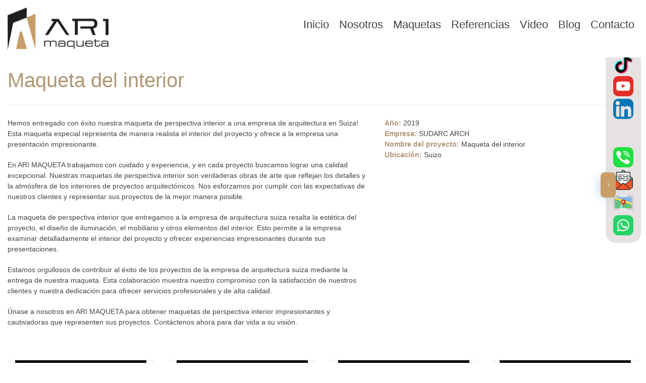

--- FILE ---
content_type: text/html; charset=UTF-8
request_url: https://www.maquetas-arquitectonicas.es/maqueta-del-interior
body_size: 5935
content:
<!DOCTYPE html>
<html lang="">

<head>
			<!-- META -->
			<meta charset="utf-8">
			<meta http-equiv="X-UA-Compatible" content="IE=edge">
			<meta name="viewport" content="width=device-width, initial-scale=1, shrink-to-fit=no">
			<meta name="robots" content="index, follow" />
			<meta name="designer" content="DinamikSoft - www.dinamiksoft.com" />
			<meta name="content-language" content="" />
			
			
			<title>Maqueta del interior | ARI MAQUETA</title>
			<meta name="title" content="Maqueta del interior | ARI MAQUETA">
			<meta name="description" content="Hemos entregado con éxito nuestra maqueta de perspectiva interior a una empresa de arquitectura en Suiza! Esta maqueta especial representa de manera realista el interior del proyecto y ofrece a la empresa una presentación impresionante.">
			
			
			<meta name="author" content="maquetas-arquitectonicas.es, contact@ari-maquette.com" />
			<meta name="abstract" content="Hemos entregado con éxito nuestra maqueta de perspectiva interior a una empresa de arquitectura en Suiza! Esta maqueta especial representa de manera realista el interior del proyecto y ofrece a la empresa una presentación impresionante." />
			<meta name="copyright" content="(c) 2000 ARI Maqueta (https://www.maquetas-arquitectonicas.es) Tüm Hakları Saklıdır." />
			
			<meta name="owner" content="ARI Maqueta" />
			<meta name="publisher" content="VS 2026" />

			<link rel="canonical" href="https://www.maquetas-arquitectonicas.es/maqueta-del-interior" />

		<!-- ICON -->
			<link rel="apple-touch-icon" sizes="180x180" href="/view/favicon/apple-touch-icon.png">
<link rel="icon" type="image/png" sizes="32x32" href="/view/favicon/favicon-32x32.png">
<link rel="icon" type="image/png" sizes="16x16" href="/view/favicon/favicon-16x16.png">
<link rel="manifest" href="/view/favicon/site.webmanifest">
<link rel="mask-icon" href="/view/favicon/safari-pinned-tab.svg" color="#5bbad5">
<link rel="shortcut icon" href="/view/favicon/favicon.ico">
<meta name="msapplication-TileColor" content="#da532c">
<meta name="msapplication-config" content="/view/favicon/browserconfig.xml">
<meta name="theme-color" content="#ffffff">		
		
		<!-- JAVASCRIPT -->	
			<meta name="google-site-verification" content="O6PLe6Sxz1bY8wXHbI4Cgy6S6tZMV56me3BmnI22KTU" />						<!--Start of Tawk.to Script-->
<script type="text/javascript">
var Tawk_API=Tawk_API||{}, Tawk_LoadStart=new Date();
(function(){
var s1=document.createElement("script"),s0=document.getElementsByTagName("script")[0];
s1.async=true;
s1.src='https://embed.tawk.to/61bb751880b2296cfdd2125a/1h8or0n5j';
s1.charset='UTF-8';
s1.setAttribute('crossorigin','*');
s0.parentNode.insertBefore(s1,s0);
})();
</script>
<!--End of Tawk.to Script-->			
		<!-- SOSYAL MEDYA -->
			<!-- Open Graph / Facebook -->
			<meta property="og:type" content="website">
			<meta property="og:url" content="https://www.maquetas-arquitectonicas.es/maqueta-del-interior">
			<meta property="og:title" content="Maqueta del interior | ARI MAQUETA">
			<meta property="og:description" content="Hemos entregado con éxito nuestra maqueta de perspectiva interior a una empresa de arquitectura en Suiza! Esta maqueta especial representa de manera realista el interior del proyecto y ofrece a la empresa una presentación impresionante.">
			<meta property="og:image" content="https://www.maquetas-arquitectonicas.es/view/uploads/65eed789ee894171015156155.png">

			<!-- Twitter -->
			<meta property="twitter:card" content="summary_large_image">
			<meta property="twitter:url" content="https://www.maquetas-arquitectonicas.es/maqueta-del-interior">
			<meta property="twitter:title" content="Maqueta del interior | ARI MAQUETA">
			<meta property="twitter:description" content="Hemos entregado con éxito nuestra maqueta de perspectiva interior a una empresa de arquitectura en Suiza! Esta maqueta especial representa de manera realista el interior del proyecto y ofrece a la empresa una presentación impresionante.">
			<meta property="twitter:image" content="https://www.maquetas-arquitectonicas.es/view/uploads/65eed789ee894171015156155.png">



		<!-- CSS -->
    <!-- BASE CSS -->
    <link href="/view/assets/css/bootstrap_customized.min.css" rel="stylesheet">
    <link href="/view/assets/css/style.css" rel="stylesheet">
    <!-- YOUR CUSTOM CSS -->
    <link href="/view/assets/css/custom.css" rel="stylesheet">
	
	<!-- Google Tag Manager -->
	<script>(function(w,d,s,l,i){w[l]=w[l]||[];w[l].push({'gtm.start':
	new Date().getTime(),event:'gtm.js'});var f=d.getElementsByTagName(s)[0],
	j=d.createElement(s),dl=l!='dataLayer'?'&l='+l:'';j.async=true;j.src=
	'https://www.googletagmanager.com/gtm.js?id='+i+dl;f.parentNode.insertBefore(j,f);
	})(window,document,'script','dataLayer','GTM-TR5G6SHV');</script>
	<!-- End Google Tag Manager -->
	
</head>

<body>
		<!-- Google Tag Manager (noscript) -->
		<noscript><iframe src="https://www.googletagmanager.com/ns.html?id=GTM-TR5G6SHV"
		height="0" width="0" style="display:none;visibility:hidden"></iframe></noscript>
		<!-- End Google Tag Manager (noscript) -->	
				
	<header class="header clearfix element_to_stick" style="background-color: #ffffff;">
		<div class="container-fluid">
		<div id="logo">
			<a href="/">
				<img src="/view/uploads/65eed789ee894171015156155.png" width="200" height="auto" alt="ARI-Maqueta" class="logo_normal">
				<img src="/view/uploads/65eed789ee894171015156155.png" width="200" height="auto" alt="ARI-Maqueta" class="logo_sticky">
			</a>
		</div>
		<!-- /top_menu -->
		<a href="#0" class="open_close">
			<i class="icon_menu"></i><span>Menu</span>
		</a>
		<nav class="main-menu">
			<div id="header_menu">
				<a href="#0" class="open_close">
					<i class="icon_close"></i><span>Menu</span>
				</a>
				<a href="/"><img style="box-shadow: rgba(0, 0, 0, 0.25) 0px 54px 55px, rgba(0, 0, 0, 0.12) 0px -12px 30px, rgba(0, 0, 0, 0.12) 0px 4px 6px, rgba(0, 0, 0, 0.17) 0px 12px 13px, rgba(0, 0, 0, 0.09) 0px -3px 5px;background-color: #fff;padding: 5px;border-radius: 5px;" src="/view/uploads/65eed789ee894171015156155.png" width="200" height="auto" alt="ARI-Maqueta"></a>
			</div>
			<ul style="margin-top: 10px;">
				<li><a href="/">Inicio</a></li>
				<li class="submenu">
					<a href="##nosotros" class="show-submenu">Nosotros</a>
					<ul>
						<li><a href="/presentacin">Presentación</a></li>
						<li><a href="/nuestros-clientes">Nuestros Clientes</a></li>
						<li><a href="/taller">El Taller</a></li>
					</ul>
				</li>
				<li class="submenu">
					<a href="#" class="show-submenu">Maquetas</a>
					<ul>
													<li><a href="/maquetas-de-presentacin">Maquetas de Presentación </a></li>
													<li><a href="/maquetas-de-competicin">Maquetas de competición</a></li>
													<li><a href="/maquetas-de-entorno">Maquetas de Entorno</a></li>
													<li><a href="/maquetas-de-arquitectura-de-madera">Maquetas de arquitectura de madera</a></li>
													<li><a href="/maquetas-industriales">Maquetas Industriales</a></li>
													<li><a href="/prototipos">Prototipos</a></li>
													<li><a href="/escultura">Escultura</a></li>
													<li><a href="/maquetas-de-produccin-en-serie">Maquetas de producción en serie</a></li>
											</ul>
				</li>
				
				<li><a href="/referencias">Referencias</a></li>
				<li><a href="/video">Video</a></li>
				<li><a href="/blog">Blog</a></li>
				<li><a href="/contacto">Contacto</a></li>
			</ul>
		</nav>
	</div>
	</header>
	<!-- /header -->	<style>
		strong {
			font-weight: 600 !important;
		}
		@media only screen and (max-width: 600px) {
		  #resimkucult {
				width:360px;
				height:270px;
		  }
		  #asagitasi{
			  margin-top: 80px;
		  }
		  #mobilgaleri{
				width:100% !important;
		  }
		  b{
			  color: #b19777;
		  }
		}
		
		
	</style>
    <!-- SPECIFIC CSS -->
    <link href="/view/assets/css/blog.css" rel="stylesheet"> 	



	<main style="margin-top:90px;">
		<div class="container margin_45_40">			
			<div class="row">
									<div class="col-lg-12">
						<h1  style="color: #b19777;">Maqueta del interior</h1>
						<hr>
					</div>
					<div class="col-lg-7">
						<p>Hemos entregado con &eacute;xito nuestra maqueta de perspectiva interior a una empresa de arquitectura en Suiza! Esta maqueta especial representa de manera realista el interior del proyecto y ofrece a la empresa una presentaci&oacute;n impresionante.</p>

<p>En ARI MAQUETA trabajamos con cuidado y experiencia, y en cada proyecto buscamos lograr una calidad excepcional. Nuestras maquetas de perspectiva interior son verdaderas obras de arte que reflejan los detalles y la atm&oacute;sfera de los interiores de proyectos arquitect&oacute;nicos. Nos esforzamos por cumplir con las expectativas de nuestros clientes y representar sus proyectos de la mejor manera posible.</p>

<p>La maqueta de perspectiva interior que entregamos a la empresa de arquitectura suiza resalta la est&eacute;tica del proyecto, el dise&ntilde;o de iluminaci&oacute;n, el mobiliario y otros elementos del interior. Esto permite a la empresa examinar detalladamente el interior del proyecto y ofrecer experiencias impresionantes durante sus presentaciones.</p>

<p>Estamos orgullosos de contribuir al &eacute;xito de los proyectos de la empresa de arquitectura suiza mediante la entrega de nuestra maqueta. Esta colaboraci&oacute;n muestra nuestro compromiso con la satisfacci&oacute;n de nuestros clientes y nuestra dedicaci&oacute;n para ofrecer servicios profesionales y de alta calidad.</p>

<p>&Uacute;nase a nosotros en ARI MAQUETA para obtener maquetas de perspectiva interior impresionantes y cautivadoras que representen sus proyectos. Cont&aacute;ctenos ahora para dar vida a su visi&oacute;n.</p>
					</div>
					<div class="col-lg-5">
						<b style="color: #b19777;">Año:</b> 2019<br>

						<b style="color: #b19777;">Empresa:</b> SUDARC ARCH<br>

						<b style="color: #b19777;">Nombre del proyecto:</b> Maqueta del interior<br>

						<b style="color: #b19777;">Ubicación:</b> Suizo<br><br>
										</div>
								<div class="container margin_45_40" >			
					<div class="row">
					<div class="col-md-12">
					</div>
													<div class="col-lg-3 col-6 text-center">
								<div class="strip">
									<figure style="box-shadow: rgba(0, 0, 0, 0.02) 0px 1px 3px 0px, rgba(27, 31, 35, 0.15) 0px 0px 0px 1px;background-color: #fff;">
										<a data-fancybox="gallerymaqueta-del-interior" href="/view/uploads/61bd92731030b163981374743.webp">
											<img id="mobilgaleri" class="img-fluid lazy" style="width: 100%;margin-bottom: 30px;border-radius: 5px;    padding: 15px;" src="/view/uploads/61bd92731030b163981374743.webp" data-src="/view/uploads/61bd92731030b163981374743.webp" alt="">
										</a>
									</figure>
								</div>
							</div>
													<div class="col-lg-3 col-6 text-center">
								<div class="strip">
									<figure style="box-shadow: rgba(0, 0, 0, 0.02) 0px 1px 3px 0px, rgba(27, 31, 35, 0.15) 0px 0px 0px 1px;background-color: #fff;">
										<a data-fancybox="gallerymaqueta-del-interior" href="/view/uploads/61bd949104312163981428954.webp">
											<img id="mobilgaleri" class="img-fluid lazy" style="width: 100%;margin-bottom: 30px;border-radius: 5px;    padding: 15px;" src="/view/uploads/61bd949104312163981428954.webp" data-src="/view/uploads/61bd949104312163981428954.webp" alt="">
										</a>
									</figure>
								</div>
							</div>
													<div class="col-lg-3 col-6 text-center">
								<div class="strip">
									<figure style="box-shadow: rgba(0, 0, 0, 0.02) 0px 1px 3px 0px, rgba(27, 31, 35, 0.15) 0px 0px 0px 1px;background-color: #fff;">
										<a data-fancybox="gallerymaqueta-del-interior" href="/view/uploads/61bd94193223f163981416972.webp">
											<img id="mobilgaleri" class="img-fluid lazy" style="width: 100%;margin-bottom: 30px;border-radius: 5px;    padding: 15px;" src="/view/uploads/61bd94193223f163981416972.webp" data-src="/view/uploads/61bd94193223f163981416972.webp" alt="">
										</a>
									</figure>
								</div>
							</div>
													<div class="col-lg-3 col-6 text-center">
								<div class="strip">
									<figure style="box-shadow: rgba(0, 0, 0, 0.02) 0px 1px 3px 0px, rgba(27, 31, 35, 0.15) 0px 0px 0px 1px;background-color: #fff;">
										<a data-fancybox="gallerymaqueta-del-interior" href="/view/uploads/61bd92c61eeb9163981383031.webp">
											<img id="mobilgaleri" class="img-fluid lazy" style="width: 100%;margin-bottom: 30px;border-radius: 5px;    padding: 15px;" src="/view/uploads/61bd92c61eeb9163981383031.webp" data-src="/view/uploads/61bd92c61eeb9163981383031.webp" alt="">
										</a>
									</figure>
								</div>
							</div>
											</div>
				</div>
			</div>
		</div>
	</main>
		
<script src="https://code.jquery.com/jquery-3.3.1.min.js"></script>
<link rel="stylesheet" href="https://cdnjs.cloudflare.com/ajax/libs/fancybox/3.5.7/jquery.fancybox.min.css" integrity="sha512-H9jrZiiopUdsLpg94A333EfumgUBpO9MdbxStdeITo+KEIMaNfHNvwyjjDJb+ERPaRS6DpyRlKbvPUasNItRyw==" crossorigin="anonymous" referrerpolicy="no-referrer" />
<script src="https://cdnjs.cloudflare.com/ajax/libs/fancybox/3.5.7/jquery.fancybox.min.js" integrity="sha512-uURl+ZXMBrF4AwGaWmEetzrd+J5/8NRkWAvJx5sbPSSuOb0bZLqf+tOzniObO00BjHa/dD7gub9oCGMLPQHtQA==" crossorigin="anonymous" referrerpolicy="no-referrer"></script>

<!-- ProvenExpert ProSeal Widget -->
<noscript>
<a href="https://www.provenexpert.com/en-us/ari-maquette?utm_source=seals&utm_campaign=proseal&utm_medium=profile&utm_content=47867224-9339-48df-b821-5166b0c250c3" target="_blank" title="Customer reviews & experiences for ARI MAQUETTE" class="pe-pro-seal-more-infos" >More info</a>
</noscript>
<script nowprocket src="https://s.provenexpert.net/seals/proseal.js" ></script>
<script nowprocket id="proSeal">
      window.addEventListener('load', function(event) {
          window.provenExpert.proSeal({
            widgetId: "47867224-9339-48df-b821-5166b0c250c3",
            language:"en-US",
            bannerColor: "#0DB1CD",
            textColor: "#FFFFFF",
            showReviews: true,
            hideDate: true,
            hideName: false,
            hideOnMobile: false,
            bottom: "130px",
            stickyToSide: "left",
            googleStars: true,
            zIndex: "9999",
            displayReviewer: false,
            displayReviewerLastName: false,
          })
      });
</script>
<!-- ProvenExpert ProSeal Widget -->



	<style>
		#myBtn {
		  position: fixed;
		  bottom: 238px;
		  right: 10px;
		  z-index: 9997;
		  background-color: #ddd8d8ba;
		  padding: 15px;
		  border-radius: 20px;
		  width: 70px;
		}
		@media only screen and (max-width: 600px) {
		  #myBtn {
			padding: 10px;
			width: 50px;
			bottom: 80px;
		  }
		  .konum{
			top: 57% !important;
		  }
		  .konum2{
			right: 45px !important;
		  }
		}
		
		

		.buyutbuton{
			
			z-index: 9997;
            position: fixed;
            top: 47.5%;
			display:none;
			box-shadow: -4px 4px 24px -10px var(--primary) !important;
			background: #c99d66;
			border-color: #c99d66;
			border-style: solid;
			border-width: 0;
			color: #fff;
			cursor: pointer;
			height: 50px;
			line-height: 50px;
			margin: 0;
			right: -5px;
			text-align: center;
			width: 30px;
			box-shadow: -4px 4px 24px -10px;
			transition: all .8s;
			-moz-transition: all .8s;
			-webkit-transition: all .8s;
			-ms-transition: all .8s;
			-o-transition: all .8s;
			border-radius: 0.5rem;
        }
		
		.kucultbuton{
			
			z-index: 9998;
            position: fixed;
            top: 47.5%;
			box-shadow: -4px 4px 24px -10px var(--primary) !important;
			background: #c99d66;
			border-color: #c99d66;
			border-style: solid;
			border-width: 0;
			color: #fff;
			cursor: pointer;
			height: 50px;
			line-height: 50px;
			margin: 0;
			right: 60px;
			text-align: center;
			width: 30px;
			box-shadow: -4px 4px 24px -10px;
			transition: all .8s;
			-moz-transition: all .8s;
			-webkit-transition: all .8s;
			-ms-transition: all .8s;
			-o-transition: all .8s;
			border-radius: 0.5rem;
        }
	</style>
	<script>
		setInterval(kucult, 5000);
		function buyut() {
		  document.getElementById("myBtn").style.display = "block";
		  document.getElementById("buyutbuton").style.display = "none";
		  document.getElementById("kucultbuton").style.display = "block";
		}
		function kucult() {
		  document.getElementById("myBtn").style.display = "none";
		  document.getElementById("buyutbuton").style.display = "block";
		  document.getElementById("kucultbuton").style.display = "none";
		}

	</script>
		<a href="#" class="buyutbuton konum" id="buyutbuton" onclick="buyut()">
         <i style="color:white !important;" class="arrow_carrot-left"></i>
		</a>
		<a href="#" class="kucultbuton konum konum2" id="kucultbuton" onclick="kucult()">
         <i style="color:white !important;" class="arrow_carrot-right"></i>
		</a>
	<div id="myBtn" class="sosyalmedyalar">
				<a style="font-size: 30px;" target="_blank" rel="nofollow" href="https://www.facebook.com/arimaqueta"><img style="border-radius: 10px;" src="/view/assets/img/facebook_icon.svg" alt="facebook_icon"></a></br>
				<a style="font-size: 30px;" target="_blank" rel="nofollow" href="https://www.instagram.com/arimaqueta"><img style="border-radius: 10px;" src="/view/assets/img/instagram_icon.svg" alt="instagram_icon"></a></br>
				<a style="font-size: 10px;" target="_blank" rel="nofollow" href="https://www.tiktok.com/@arimaqueta"><img style="border-radius: 10px;" src="/view/assets/img/tiktok_icon.svg" alt="tiktok_icon"></a></br>
				<a style="font-size: 30px;" target="_blank" rel="nofollow" href="https://www.youtube.com/channel/UCL0kqWxBlolyA9HB3Ysshpw"><img style="border-radius: 10px;" src="/view/assets/img/youtube_icon.svg" alt="youtube_icon"></a>
				<a style="font-size: 30px;" target="_blank" rel="nofollow" href="https://www.linkedin.com/company/arimaquette/"><img style="border-radius: 10px;" src="/view/assets/img/linkedin_icon.svg" alt="youtube_icon"></a>
			
			<hr>
				<a style="font-size: 30px;" target="_blank" rel="nofollow" href="tel:+33 9 50 11 77 27"><img style="border-radius: 10px;" src="/view/assets/img/phone.svg" alt="phone"></a></br>
				<a style="font-size: 30px;" target="_blank" rel="nofollow" href="/cdn-cgi/l/email-protection#12717d7c667371665273607b3f7f736367776666773c717d7f"><img style="border-radius: 10px;" src="/view/assets/img/mail.svg" alt="mail"></a></br>
				<a style="font-size: 30px;" target="_blank" rel="nofollow" href="https://g.page/arimaquette?share"><img style="border-radius: 10px;" src="/view/assets/img/map.svg" alt="map"></a></br>
				<a style="font-size: 30px;" target="_blank" rel="nofollow" href="https://wa.me/+33768113828"><img style="border-radius: 10px;" src="/view/assets/img/whatsapp.svg" alt="whatsapp"></a>
	</div>
	
	
	<footer>
		<div class="container">
			<div class="row">
				<div class="col-lg-3 col-md-6">
					<h3 data-target="#collapse_1">Enlace Rápido</h3>
					<div class="collapse dont-collapse-sm links" id="collapse_1">
						<ul>
							<li><a href="/">Inicio</a></li>
							<li><a href="/presentacin">Presentación</a></li>
							<li><a href="/nuestros-clientes">Nuestros Clientes</a></li>
							<li><a href="/taller">El Taller</a></li>
							<li><a href="/referencias">Referencias</a></li>
							<li><a href="/video">Video</a></li>
							<li><a href="/blog">Blog</a></li>
							<li><a href="/contacto">Contacto</a></li>
						</ul>
					</div>
				</div>
				<div class="col-lg-3 col-md-6">
					<h3 data-target="#collapse_2">Maquetas</h3>
					<div class="collapse dont-collapse-sm links" id="collapse_2">
						<ul>
															<li><a href="/maquetas-de-presentacin">Maquetas de Presentación </a></li>
															<li><a href="/maquetas-de-competicin">Maquetas de competición</a></li>
															<li><a href="/maquetas-de-entorno">Maquetas de Entorno</a></li>
															<li><a href="/maquetas-de-arquitectura-de-madera">Maquetas de arquitectura de madera</a></li>
															<li><a href="/maquetas-industriales">Maquetas Industriales</a></li>
															<li><a href="/prototipos">Prototipos</a></li>
															<li><a href="/escultura">Escultura</a></li>
															<li><a href="/maquetas-de-produccin-en-serie">Maquetas de producción en serie</a></li>
													</ul>
					</div>
				</div>

				
				<div class="col-lg-3 col-md-6">
					<h3 data-target="#collapse_3">Contacto</h3>
					<div style="padding: 5px;">
						<div style="margin:5px">
							<img style="border-radius: 10px;width: 10%;margin-right:10px" src="/uploads/phone2.webp" alt="phone"> <a href="tel:+33 9 50 11 77 27" style="color:#000;">+33 9 50 11 77 27</a>
						</div>
						<div style="margin:5px">
							<img style="border-radius: 10px;width: 10%;margin-right:15px" src="/uploads/whatsapp1.webp" alt="whatsapp"><a target="_blank" rel="nofollow" href="https://wa.me/+33768113828" style="color:#000;">+33 7  68 11 38 28</a>
						</div>
						<div style="margin:5px">
							<img style="border-radius: 10px;width: 10%;margin-right:15px" src="/uploads/mail1.webp" alt="mail"><a href="/cdn-cgi/l/email-protection#1b7874756f7a786f5b7a697236767a6a6e7e6f6f7e35787476" style="color:#000;"><span class="__cf_email__" data-cfemail="b6d5d9d8c2d7d5c2f6d7c4df9bdbd7c7c3d3c2c2d398d5d9db">[email&#160;protected]</span></a>
						</div>
						<div style="margin:5px">
							<img style="border-radius: 10px;width: 10%;margin-right:15px" src="/uploads/map2.webp" alt="map">Za Les Pelletiers 89100 SOUCY / FRANCE
						</div>
					</div>
				</div>
				<div class="col-lg-3 col-md-6">
					<div class="collapse dont-collapse-sm" id="collapse_4">
						<div id="newsletter" style="margin-bottom: 40px;">
							<a href="/"><img src="/view/uploads/65eed789ee894171015156155.png" width="200" height="auto" alt="ARI-Maqueta"></a>
						</div>
						<div class="follow_us">
							<ul>
								<li><a href="https://www.facebook.com/arimaqueta"><img src="/view/assets/img/facebook_icon.svg" data-src="/view/assets/img/facebook_icon.svg" alt="" class="lazy"></a></li>
								<li><a href="https://www.instagram.com/arimaqueta"><img src="/view/assets/img/instagram_icon.svg" data-src="/view/assets/img/instagram_icon.svg" alt="" class="lazy"></a></li>
								<li><a href="https://www.tiktok.com/@arimaqueta"><img src="/view/assets/img/tiktok_icon.svg" data-src="/view/assets/img/tiktok_icon.svg" alt="" class="lazy"></a></li>
								<li><a href="https://www.youtube.com/channel/UCL0kqWxBlolyA9HB3Ysshpw"><img src="/view/assets/img/youtube_icon.svg" data-src="/view/assets/img/youtube_icon.svg" alt="" class="lazy"></a></li>
								<li><a href="https://www.linkedin.com/company/arimaquette/"><img src="/view/assets/img/linkedin_icon.svg" data-src="/view/assets/img/linkedin_icon.svg" alt="" class="lazy"></a></li>
							</ul>
						</div>
					</div>
				</div>
			</div>
			<!-- /row-->
			<hr>
			<div class="row add_bottom_25">
				<div class="col-lg-12">
					<ul class="additional_links">
												<li><a href="/privacidad">Privacidad</a></li>
						<li><span>© 2026 ARI Maqueta</span></li>
					</ul>
				</div>
			</div>
		</div>
	</footer>
	<!--/footer-->

	<div id="toTop"></div><!-- Back to top button -->
	
	<div class="layer"></div><!-- Opacity Mask Menu Mobile -->
	
	<!-- COMMON SCRIPTS -->
    <script data-cfasync="false" src="/cdn-cgi/scripts/5c5dd728/cloudflare-static/email-decode.min.js"></script><script src="/view/assets/js/common_scripts.min.js"></script>
    <script src="/view/assets/js/common_func.js"></script>
    <script src="/view/assets/assets/validate.js"></script>

<script defer src="https://static.cloudflareinsights.com/beacon.min.js/vcd15cbe7772f49c399c6a5babf22c1241717689176015" integrity="sha512-ZpsOmlRQV6y907TI0dKBHq9Md29nnaEIPlkf84rnaERnq6zvWvPUqr2ft8M1aS28oN72PdrCzSjY4U6VaAw1EQ==" data-cf-beacon='{"version":"2024.11.0","token":"3a041eb7f12a48a585cf48172c704a97","r":1,"server_timing":{"name":{"cfCacheStatus":true,"cfEdge":true,"cfExtPri":true,"cfL4":true,"cfOrigin":true,"cfSpeedBrain":true},"location_startswith":null}}' crossorigin="anonymous"></script>
</body>
</html>

--- FILE ---
content_type: image/svg+xml
request_url: https://www.maquetas-arquitectonicas.es/view/assets/img/phone.svg
body_size: -253
content:
<svg xmlns="http://www.w3.org/2000/svg"
aria-label="Phone" role="img"
viewBox="0 0 512 512"><rect
width="512" height="512"
rx="15%"
fill="#20df40"/><path fill="#fff" d="M395 338c-10-9-22-17-33-23-23-16-43-17-59 6-10 14-23 16-37 10-39-18-68-43-84-82-8-16-8-31 10-42 9-6 19-14 18-28-1-18-44-78-62-84-8-2-14-2-22 0-41 14-57 46-42 85a451 451 0 0 0 251 248l17 5c26 0 57-25 67-50 9-24-10-34-24-45z"/><path fill="none" stroke="#fff" stroke-linecap="round" stroke-width="17" d="M268 138s41-1 72 30c31 30 27 74 27 74m-87-63s18-2 33 14c15 15 13 34 13 34M255 98s64-3 111 44c47 48 43 114 43 114"/></svg>

--- FILE ---
content_type: image/svg+xml
request_url: https://www.maquetas-arquitectonicas.es/view/assets/img/mail.svg
body_size: 1043
content:
<?xml version="1.0" encoding="iso-8859-1"?>
<!-- Generator: Adobe Illustrator 19.0.0, SVG Export Plug-In . SVG Version: 6.00 Build 0)  -->
<svg version="1.1" id="Layer_1" xmlns="http://www.w3.org/2000/svg" xmlns:xlink="http://www.w3.org/1999/xlink" x="0px" y="0px"
	 viewBox="0 0 512 512" style="enable-background:new 0 0 512 512;" xml:space="preserve">
<polygon style="fill:#70E5CF;" points="82.655,217.326 82.655,267.27 22.627,217.501 22.627,217.326 82.655,161.67 "/>
<polyline style="fill:#19BA9B;" points="22.627,217.501 22.627,217.326 82.655,161.67 90.051,173.977 43.296,217.326 
	43.296,217.501 43.258,239.164 22.485,239.19 22.627,217.501 "/>
<path style="fill:#70E5CF;" d="M318.447,61.919H190.611l51.723-47.802c6.89-6.364,17.5-6.364,24.39,0L318.447,61.919z"/>
<path style="fill:#19BA9B;" d="M211.28,61.919l51.723-47.802c0.591-0.546,1.219-1.028,1.86-1.481
	c-6.832-4.819-16.231-4.337-22.529,1.481l-51.723,47.802H211.28z"/>
<polygon style="fill:#70E5CF;" points="489.375,217.326 427.154,268.172 426.415,267.27 426.415,217.326 426.415,161.67 "/>
<path style="fill:#FFFFFF;" d="M427.154,268.172l-0.013,0.013L300.934,371.33l-26.594-24.427
	c-10.372-9.508-26.306-9.508-36.691,0.025l-28.123,25.843l-1.09-1.19l-17.55-14.556L82.655,267.27V61.919h343.76V267.27
	L427.154,268.172z"/>
<rect x="82.655" y="61.92" style="fill:#E6E6E6;" width="27.095" height="242.519"/>
<g>
	<path style="fill:#F95428;" d="M300.934,371.33l20.394,18.728l122.537,112.541H68.174l120.119-110.323l21.233-19.504l28.123-25.843
		c10.385-9.533,26.319-9.533,36.691-0.025L300.934,371.33z"/>
	<polygon style="fill:#F95428;" points="489.375,217.326 489.375,502.599 443.865,502.599 383.686,447.33 321.328,390.058 
		300.934,371.33 427.142,268.185 427.154,268.172 	"/>
	<polygon style="fill:#F95428;" points="209.526,372.771 188.293,392.275 68.174,502.599 22.627,502.599 22.627,217.501 
		82.655,267.27 137.422,312.68 208.436,371.581 	"/>
</g>
<polygon style="fill:#E54728;" points="22.627,217.501 22.627,502.599 43.296,502.599 43.296,234.641 "/>
<g>
	<path style="fill:#333333;" d="M426.411,52.52H322.126l-49.03-45.312c-10.412-9.612-26.722-9.611-37.137,0.004L186.933,52.52
		H82.647c-5.189,0-9.395,4.207-9.395,9.395v95.648l-57.017,52.874c-1.918,1.778-3.006,4.274-3.006,6.89v285.278
		c0,5.189,4.206,9.395,9.395,9.395h466.752c5.189,0,9.395-4.206,9.395-9.395V217.327c0-2.692-1.155-5.256-3.173-7.039
		l-59.792-52.858V61.915C435.806,56.726,431.6,52.52,426.411,52.52z M248.71,21.014c3.317-3.063,8.322-3.064,11.637-0.003
		l34.094,31.509h-79.821L248.71,21.014z M92.045,71.31h324.971v193.019l-115.728,94.577l-20.604-18.923
		c-14.08-12.906-35.313-12.895-49.396,0.033l-21.918,20.138L92.045,262.865C92.045,262.865,92.045,71.31,92.045,71.31z
		 M73.255,183.189v64.093l-36.489-30.257L73.255,183.189z M32.019,493.21V237.499l163.387,135.485l-13.473,12.378L64.51,493.21
		H32.019z M92.288,493.21l102.358-94.01l49.352-45.344c6.84-6.278,17.153-6.287,23.983-0.026L419.741,493.21H92.288z M479.98,493.21
		H447.52L315.269,371.748L479.98,237.138L479.98,493.21L479.98,493.21z M474.872,217.045l-39.066,31.927v-66.463L474.872,217.045z"
		/>
	<path style="fill:#333333;" d="M336.963,142.195h48.476c5.189,0,9.395-4.206,9.395-9.395c0-5.189-4.207-9.395-9.395-9.395h-48.476
		c-5.189,0-9.395,4.207-9.395,9.395C327.567,137.989,331.774,142.195,336.963,142.195z"/>
	<path style="fill:#333333;" d="M123.611,142.195h160.469c5.189,0,9.395-4.206,9.395-9.395c0-5.189-4.207-9.395-9.395-9.395H123.611
		c-5.189,0-9.395,4.207-9.395,9.395C114.216,137.989,118.423,142.195,123.611,142.195z"/>
	<path style="fill:#333333;" d="M385.44,165.668H255.433c-5.189,0-9.395,4.206-9.395,9.395c0,5.189,4.206,9.395,9.395,9.395h130.006
		c5.189,0,9.395-4.207,9.395-9.395C394.834,169.875,390.629,165.668,385.44,165.668z"/>
	<path style="fill:#333333;" d="M123.611,184.458h83.346c5.189,0,9.395-4.207,9.395-9.395c0-5.189-4.206-9.395-9.395-9.395h-83.346
		c-5.189,0-9.395,4.206-9.395,9.395C114.216,180.252,118.423,184.458,123.611,184.458z"/>
	<path style="fill:#333333;" d="M385.44,211.177h-48.476c-5.189,0-9.395,4.206-9.395,9.395c0,5.189,4.206,9.395,9.395,9.395h48.476
		c5.189,0,9.395-4.206,9.395-9.395C394.835,215.383,390.629,211.177,385.44,211.177z"/>
	<path style="fill:#333333;" d="M123.611,229.967h160.469c5.189,0,9.395-4.206,9.395-9.395c0-5.189-4.207-9.395-9.395-9.395H123.611
		c-5.189,0-9.395,4.206-9.395,9.395C114.216,225.76,118.423,229.967,123.611,229.967z"/>
	<path style="fill:#333333;" d="M385.44,253.441H255.433c-5.189,0-9.395,4.206-9.395,9.395s4.206,9.395,9.395,9.395h130.006
		c5.189,0,9.395-4.206,9.395-9.395S390.629,253.441,385.44,253.441z"/>
	<path style="fill:#333333;" d="M216.352,262.836c0-5.189-4.206-9.395-9.395-9.395h-83.346c-5.189,0-9.395,4.206-9.395,9.395
		s4.206,9.395,9.395,9.395h83.346C212.146,272.231,216.352,268.024,216.352,262.836z"/>
</g>
<g>
</g>
<g>
</g>
<g>
</g>
<g>
</g>
<g>
</g>
<g>
</g>
<g>
</g>
<g>
</g>
<g>
</g>
<g>
</g>
<g>
</g>
<g>
</g>
<g>
</g>
<g>
</g>
<g>
</g>
</svg>


--- FILE ---
content_type: application/x-javascript
request_url: https://www.maquetas-arquitectonicas.es/view/assets/assets/validate.js
body_size: 60
content:
/* <![CDATA[ */

/// Jquery validate newsletter
$('#newsletter_form').submit(function () {

	var action = $(this).attr('action');

	$("#message-newsletter").slideUp(750, function () {
		$('#message-newsletter').hide();

		$('#submit-newsletter')
			.after('<i class="icon_loading loader newsletter"></i>')
			.attr('disabled', 'disabled');

		$.post(action, {
				email_newsletter: $('#email_newsletter').val()
			},
			function (data) {
				document.getElementById('message-newsletter').innerHTML = data;
				$('#message-newsletter').slideDown('slow');
				$('#newsletter_form .loader').fadeOut('slow', function () {
					$(this).remove()
				});
				$('#submit-newsletter').removeAttr('disabled');
				if (data.match('success') != null) $('#newsletter_form').slideUp('slow');

			}
		);

	});
	return false;
});

// Jquery validate form register
$('#register').submit(function(){

		var action = $(this).attr('action');

		$("#message-register").slideUp(750,function() {
		$('#message-register').hide();

 		$('#submit-register')
			.after('<i class="icon_loading loader register"></i>')
			.attr('disabled','disabled');
			
		$.post(action, {
			name_register: $('#name_register').val(),
			email_register: $('#email_register').val(),
			restaurantname_register: $('#restaurantname_register').val(),
			address_register: $('#address_register').val(),
			city_register: $('#city_register').val(),
			country_register: $('#country_register').val(),
			verify_register: $('#verify_register').val()
		},
			function(data){
				document.getElementById('message-register').innerHTML = data;
				$('#message-register').slideDown('slow');
				$('#register .loader').fadeOut('slow',function(){$(this).remove()});
				$('#submit-register').removeAttr('disabled');
				if(data.match('success') != null) $('#register').slideUp('slow');

			}
		);

		});
		return false;
	});

// Jquery validate form contact
$('#contactform').submit(function () {

	var action = $(this).attr('action');

	$("#message-contact").slideUp(750, function () {
		$('#message-contact').hide();

		$('#submit-contact')
			.after('<i class="icon_loading loader"></i>')
			.attr('disabled', 'disabled');

		$.post(action, {
				name_contact: $('#name_contact').val(),
				email_contact: $('#email_contact').val(),
				message_contact: $('#message_contact').val(),
				verify_contact: $('#verify_contact').val()
			},
			function (data) {
				document.getElementById('message-contact').innerHTML = data;
				$('#message-contact').slideDown('slow');
				$('#contactform .loader').fadeOut('slow', function () {
					$(this).remove()
				});
				$('#submit-contact').removeAttr('disabled');
				if (data.match('success') != null) $('#contactform').slideUp('slow');

			}
		);

	});
	return false;
});

/* ]]> */

--- FILE ---
content_type: application/x-javascript
request_url: https://www.maquetas-arquitectonicas.es/view/assets/js/common_func.js
body_size: 976
content:
(function ($) {

	"use strict";

// Lazy load
var lazyLoadInstance = new LazyLoad({
    elements_selector: ".lazy"
});

// Carousel categories home page
	$('.categories_carousel').owlCarousel({
		center: false,
		items: 2,
		loop: true,
		margin: 20,
		dots:false,
		autoplay:true,
		autoplayTimeout:1000,
		nav: true,
		lazyLoad:true,
        navText: ["<i class='arrow_carrot-left'></i>","<i class='arrow_carrot-right'></i>"],
		responsive: {
			0: {
				nav: false,
				dots:true,
				items: 1
			},
			480: {
				nav: false,
				dots:true,
				items: 2
			},
			768: {
				nav: false,
				dots:true,
				items: 3
			},
			1025: {
				nav: false,
				dots:true,
				items: 3
			},
			1340: {
				nav: true,
				dots:false,
				items: 3
			}
		}
	});
// Carousel categories home page
	$('.categories_carousel_references').owlCarousel({
		center: false,
		items: 2,
		loop: true,
		margin: 20,
		dots:true,
		autoplay:true,
		autoplayTimeout:3000,
		nav: true,
		lazyLoad:true,
        navText: ["<i class='arrow_carrot-left'></i>","<i class='arrow_carrot-right'></i>"],
		responsive: {
			0: {
				nav: false,
				dots:true,
				items: 2
			},
			480: {
				nav: false,
				dots:true,
				items: 4
			},
			768: {
				nav: true,
				dots:true,
				items: 5
			},
			1025: {
				nav: true,
				dots:true,
				items: 5
			},
			1340: {
				nav: true,
				dots:true,
				items: 5
			}
		}
	});
	// Carousel home page
		$('.carousel_pro_home').owlCarousel({
			items: 4,
			loop: false,
			margin: 20,
			dots:false,
            lazyLoad:true,
			navText: ["<i class='arrow_carrot-left'></i>","<i class='arrow_carrot-right'></i>"],
			nav:true,
			responsive: {
			0: {
				items: 1,
				nav: false,
				dots:true
			},
			560: {
				items: 2,
				nav: false,
				dots:true
			},
			768: {
				items: 2,
				nav: false,
				dots:true
			},
			991: {
				items: 3,
				nav: true,
				dots:false
			}
		}
		});

	// Sticky nav
	$(window).on('scroll', function () {
		if ($(this).scrollTop() > 1) {
			$('.element_to_stick').addClass("sticky");
		} else {
			$('.element_to_stick').removeClass("sticky");
		}
	});
	$(window).scroll();

	// Header background
	$('.background-image').each(function(){
		$(this).css('background-image', $(this).attr('data-background'));
	});

	// Rotate icons
	$(".categories_carousel .item a").hover(
		function(){$(this).find("img").toggleClass("rotate-x");}
	);
	
	// Menu
	$('a.open_close').on("click", function () {
		$('.main-menu').toggleClass('show');
		$('.layer').toggleClass('layer-is-visible');
	});
	$('a.show-submenu').on("click", function () {
		$(this).next().toggleClass("show_normal");
	});
	
	// Opacity mask
	$('.opacity-mask').each(function(){
		$(this).css('background-color', $(this).attr('data-opacity-mask'));
	});

	// Scroll to top
	var pxShow = 800; // height on which the button will show
	var scrollSpeed = 500; // how slow / fast you want the button to scroll to top.
	$(window).scroll(function(){
	 if($(window).scrollTop() >= pxShow){
		$("#toTop").addClass('visible');
	 } else {
		$("#toTop").removeClass('visible');
	 }
	});
	$('#toTop').on('click', function(){
	 $('html, body').animate({scrollTop:0}, scrollSpeed);
	 return false;
	});	
	
	//Footer collapse
	var $headingFooter = $('footer h3');
	$(window).resize(function() {
        if($(window).width() <= 768) {
      		$headingFooter.attr("data-toggle","collapse");
        } else {
          $headingFooter.removeAttr("data-toggle","collapse");
        }
    }).resize();
	$headingFooter.on("click", function () {
		$(this).toggleClass('opened');
	});

	// Scroll to position
    $('a[href^="#"].btn_scroll').on('click', function (e) {
			e.preventDefault();
			var target = this.hash;
			var $target = $(target);
			$('html, body').stop().animate({
				'scrollTop': $target.offset().top
			}, 800, 'swing', function () {
				window.location.hash = target;
			});
		});

    // Header button explore
    $('a[href^="#"].btn_explore').on('click', function (e) {
			e.preventDefault();
			var target = this.hash;
			var $target = $(target);
			$('html, body').stop().animate({
				'scrollTop': $target.offset().top
			}, 300, 'swing', function () {
				window.location.hash = target;
			});
		});

	// Like Icon
    $('.btn_hero.wishlist').on('click', function(e){
    	e.preventDefault();
		$(this).toggleClass('liked');
	});
	// Like Icon
    $('.wish_bt').on('click', function(e){
    	e.preventDefault();
		$(this).toggleClass('liked');
	});

	/* Tooltip */
	$('.tooltip-1').tooltip({
		html: true
	});

	// Modal Sign In
	$('#sign-in').magnificPopup({
		type: 'inline',
		fixedContentPos: true,
		fixedBgPos: true,
		overflowY: 'auto',
		closeBtnInside: true,
		preloader: false,
		midClick: true,
		removalDelay: 300,
		closeMarkup: '<button title="%title%" type="button" class="mfp-close"></button>',
		mainClass: 'my-mfp-zoom-in'
	});

	// Show hide password
	$('#password, #password_sign, #password1, #password2').hidePassword('focus', {
		toggle: {
			className: 'my-toggle'
		}
	});

	// Popup up
    setTimeout(function () {
        $('.popup_wrapper').css({
            "opacity": "1",
            "visibility": "visible"
        });
        $('.popup_close').on("click", function () {
            $(".popup_wrapper").fadeOut(300);
        })
    }, 1500);

})(window.jQuery); 